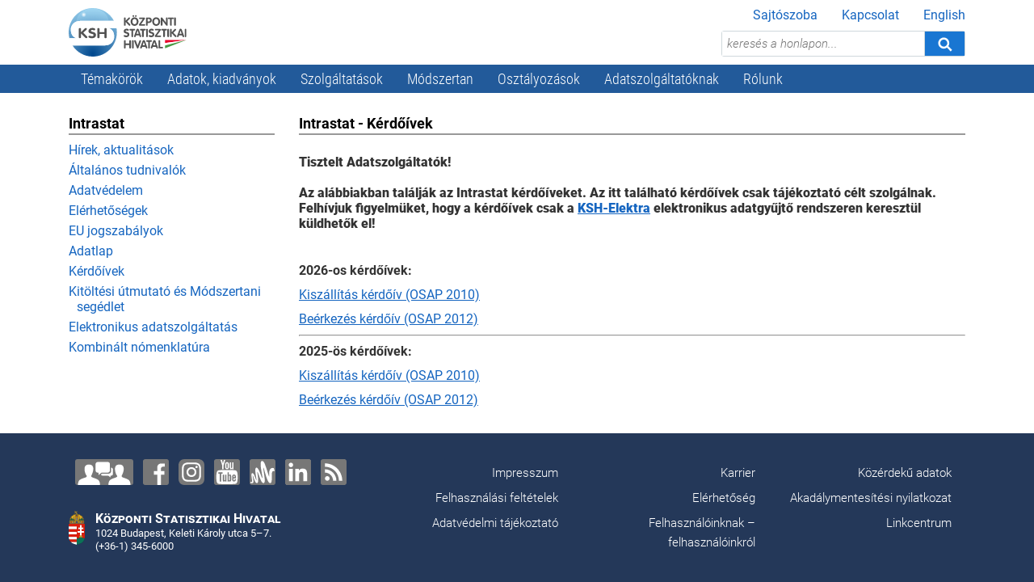

--- FILE ---
content_type: text/html; charset=iso-8859-2
request_url: https://www.ksh.hu/intrastat_kerdoivek
body_size: 13255
content:
<!DOCTYPE html>
<html lang="hu">

<head>
    <base href="//www.ksh.hu/">
    <meta name="google-site-verification" content="SBza5dAyFkT_muTyGMs2UEaaPj3pZ6TtxqUuwNJfi28">
    <meta charset="iso-8859-2">
    <meta name="viewport" content="width=device-width, initial-scale=1">
    <link rel="stylesheet" href="css/base.css">
    <script src="js/base.js"></script>
    <link rel="stylesheet" href="css/migrated.css">
    <link rel="stylesheet" type="text/css" href="css/content.css" />
<title>Központi Statisztikai Hivatal</title>        <link rel="stylesheet" href="/css/a11y.css">
    <script src="/js/a11y.js" charset="utf-8"></script>
</head>

<body>
    <a href="intrastat_kerdoivek#main" class="jump-to-content">Ugrás a tartalomhoz</a>
    <div id="page">
        <header class="container">
            <a id="logo" href="//www.ksh.hu/?lang=hu"><img src="images/logos/kshlogo.svg" height="60" alt="KSH logo"></a>
            <nav class="quick-nav" aria-label="Kiegészítő">
                <ul>
                    <li><a href="sajtoszoba">Sajtószoba</a></li>
                    <li><a href="kapcsolat">Kapcsolat</a></li>
                    <li><a href="//www.ksh.hu/@@#&&74fcfdf646362ac4c62967de44e7b162?lang=en">English</a></li>
                </ul>
            </nav>
            <div id="page-header-search">
                <form method="get" action="/kereses" accept-charset="UTF-8">
                    <input type="text" name="q" placeholder="keresés a honlapon..." aria-label="keresés a honlapon..." onfocus="this.parentNode.className='focused'" onblur="this.parentNode.className=''" ><button type="submit" title="Keresés" aria-label="Keresés"><svg class="icon icon-search" aria-hidden="true"><use xlink:href="images/icons.svg#search"></use></svg></button>
                </form>
            </div>
            <button class="mobile open-page-menu" aria-label="Menü megnyitása"><svg class="icon icon-menu" aria-hidden="true"><use xlink:href="images/icons.svg#menu"></use></svg></button>
        </header>

        <nav aria-label="Elsődleges">
            <div class="container">
                <div class="mobile">
    <button class="close-page-menu" aria-label="Menü bezárása"><svg class="icon icon-close" aria-hidden="true"><use xlink:href="images/icons.svg#close"></use></svg></button>
    <nav class="quick-nav" aria-label="Kiegészítő">
        <ul>
            <li><a href="sajtoszoba">Sajtószoba</a></li>
            <li><a href="kapcsolat">Kapcsolat</a></li>
            <li><a href="?lang=en" lang="en">English</a></li>
        </ul>
    </nav>
</div>
<ul id="menu" class="hover-dropdown">
    <li><a href="#">Témakörök</a>
        <div class="panel">
            <div class="container">
                <div class="row">
                    <div class="col-lg-3">
                        <ul class="themes">
                            <li><a href="arak"><svg class="icon icon-arak" aria-hidden="true"><use xlink:href="images/icons.svg#arak"></use></svg><span class="label">Árak</span></a></li>
                            <li><a href="belkereskedelem"><svg class="icon icon-belker" aria-hidden="true"><use xlink:href="images/icons.svg#belker"></use></svg><span class="label">Belkereskedelem</span></a></li>
                            <li><a href="beruhazas2"><svg class="icon icon-beruhazas" aria-hidden="true"><use xlink:href="images/icons.svg#beruhazas"></use></svg><span class="label">Beruházás</span></a></li>
                            <li><a href="egeszsegugy-baleset"><svg class="icon icon-egeszsegugy" aria-hidden="true"><use xlink:href="images/icons.svg#egeszsegugy"></use></svg><span class="label">Egészségügy, baleset</span></a></li>
                            <li><a href="eletkorulmenyek"><svg class="icon icon-szegenyseg" aria-hidden="true"><use xlink:href="images/icons.svg#szegenyseg"></use></svg><span class="label">Életkörülmények</span></a></li>
                            <li><a href="energiagazdalkodas"><svg class="icon icon-energiagazd" aria-hidden="true"><use xlink:href="images/icons.svg#energiagazd"></use></svg><span class="label">Energiagazdálkodás</span></a></li>
                            <li><a href="epitoipar"><svg class="icon icon-epitoipar" aria-hidden="true"><use xlink:href="images/icons.svg#epitoipar"></use></svg><span class="label">Építőipar</span></a></li>
                            <li><a href="ferfiak-es-nok"><svg class="icon icon-ferfiak" aria-hidden="true"><use xlink:href="images/icons.svg#ferfiak-es-nok"></use></svg><span class="label">Férfiak és nők</span></a></li>
                            <li><a href="fiatalok-es-idosek"><svg class="icon icon-fiatalok" aria-hidden="true"><use xlink:href="images/icons.svg#fiatalok-es-idosek"></use></svg><span class="label">Fiatalok és idősek</span></a></li>
                        </ul>
                    </div>

                    <div class="col-lg-3">
                        <ul class="themes">
                            <li><a href="fogyatekossag-korlatozottsag"><svg class="icon icon-fogyatekossag" aria-hidden="true"><use xlink:href="images/icons.svg#fogyatekossag-korlatozottsag"></use></svg><span class="label">Fogyatékosság, korlátozottság</span></a></li>
                            <li><a href="gazdasagi-es-nonprofit-szervezetek"><svg class="icon icon-nonprofit" aria-hidden="true"><use xlink:href="images/icons.svg#nonprofit"></use></svg><span class="label">Gazdasági és<br>nonprofit szervezetek</span></a></li>
                            <li><a href="idofelhasznalas-idomerleg"><svg class="icon icon-idomerleg" aria-hidden="true"><use xlink:href="images/icons.svg#idomerleg"></use></svg><span class="label">Időfelhasználás, időmérleg</span></a></li>
                            <li><a href="igazsagszolgaltatas"><svg class="icon icon-igszolg" aria-hidden="true"><use xlink:href="images/icons.svg#igszolg"></use></svg><span class="label">Igazságszolgáltatás</span></a></li>
                            <li><a href="informacio-kommunikacio"><svg class="icon icon-infokomm" aria-hidden="true"><use xlink:href="images/icons.svg#infokomm"></use></svg><span class="label">Információ, kommunikáció</span></a></li>
                            <li><a href="ipar"><svg class="icon icon-ipar" aria-hidden="true"><use xlink:href="images/icons.svg#ipar"></use></svg><span class="label">Ipar</span></a></li>
                            <li><a href="jovedelem-es-fogyasztas"><svg class="icon icon-jovedelem" aria-hidden="true"><use xlink:href="images/icons.svg#jovedelem"></use></svg><span class="label">Jövedelem és fogyasztás</span></a></li>
                            <li><a href="kormanyzati-penzugyek"><svg class="icon icon-kormanyzat" aria-hidden="true"><use xlink:href="images/icons.svg#kormanyzat"></use></svg><span class="label">Kormányzati pénzügyek</span></a></li>
                            <li><a href="kornyezet-kommunalis-ellatas"><svg class="icon icon-kornyezet" aria-hidden="true"><use xlink:href="images/icons.svg#kornyezet"></use></svg><span class="label">Környezet, kommunális ellátás</span></a></li>
                        </ul>
                    </div>

                    <div class="col-lg-3">
                        <ul class="themes">
                            <li><a href="kultura"><svg class="icon icon-kultura" aria-hidden="true"><use xlink:href="images/icons.svg#kultura"></use></svg><span class="label">Kultúra</span></a></li>
                            <li><a href="kulkereskedelem-es-fizetesi-merleg"><svg class="icon icon-kulker" aria-hidden="true"><use xlink:href="images/icons.svg#kulker"></use></svg><span class="label">Külkereskedelem és fizetési mérleg</span></a></li>
                            <li><a href="lakas"><svg class="icon icon-lakas" aria-hidden="true"><use xlink:href="images/icons.svg#lakas"></use></svg><span class="label">Lakás</span></a></li>
                            <li><a href="mezogazdasag"><svg class="icon icon-mezogazd" aria-hidden="true"><use xlink:href="images/icons.svg#mezogazd"></use></svg><span class="label">Mezőgazdaság</span></a></li>
                            <li><a href="munkaero"><svg class="icon icon-munkaero" aria-hidden="true"><use xlink:href="images/icons.svg#munkaero"></use></svg><span class="label">Munkaerő</span></a></li>
                            <li><a href="nemzeti-szamlak-gdp"><svg class="icon icon-gdp" aria-hidden="true"><use xlink:href="images/icons.svg#gdp"></use></svg><span class="label">Nemzeti számlák, GDP</span></a></li>
                            <li><a href="nemzetkozi-adatok"><svg class="icon icon-nemzetkozi" aria-hidden="true"><use xlink:href="images/icons.svg#nemzetkozi"></use></svg><span class="label">Nemzetközi adatok</span></a></li>
                            <li><a href="nepesseg-es-nepmozgalom"><svg class="icon icon-nepesseg" aria-hidden="true"><use xlink:href="images/icons.svg#nepesseg"></use></svg><span class="label">Népesség és népmozgalom</span></a></li>
                            <li><a href="nepszamlalasok"><svg class="icon icon-nepszamlalasok" aria-hidden="true"><use xlink:href="images/icons.svg#nepszamlalasok"></use></svg><span class="label">Népszámlálások</span></a></li>
                        </ul>
                    </div>

                    <div class="col-lg-3">
                        <ul class="themes">
                            <li><a href="oktatas"><svg class="icon icon-oktatas" aria-hidden="true"><use xlink:href="images/icons.svg#oktatas"></use></svg><span class="label">Oktatás</span></a></li>
                            <li><a href="szallitas-kozlekedes"><svg class="icon icon-szallitas" aria-hidden="true"><use xlink:href="images/icons.svg#szallitas"></use></svg><span class="label">Szállítás, közlekedés</span></a></li>
                            <li><a href="szocialis-ellatas"><svg class="icon icon-szocialis" aria-hidden="true"><use xlink:href="images/icons.svg#szocialis"></use></svg><span class="label">Szociális ellátás</span></a></li>
                            <li><a href="teruleti-adatok"><svg class="icon icon-teruletistat" aria-hidden="true"><use xlink:href="images/icons.svg#teruletistat"></use></svg><span class="label">Területi adatok</span></a></li>
                            <li><a href="tudomany-es-technologia"><svg class="icon icon-tudomany" aria-hidden="true"><use xlink:href="images/icons.svg#tudomany"></use></svg><span class="label">Tudomány és technológia</span></a></li>
                            <li><a href="turizmus-vendeglatas"><svg class="icon icon-turizmus" aria-hidden="true"><use xlink:href="images/icons.svg#turizmus"></use></svg><span class="label">Turizmus, vendéglátás</span></a></li>
                        </ul>
                    </div>
                </div>
                <div class="footer"><a href="temakorok-a-z">Témakörök A&ndash;Z-ig</a></div>
            </div>
        </div>
    </li>
    <li><a href="#">Adatok, kiadványok</a>
        <div class="panel">
            <div class="container">
                <div class="row">
                    <div class="col-lg-6">
                        <h1>Adatok</h1>
                        <div class="row">
                            <div class="col-lg-6">
                                <ul>
                                    <li><a href="stadat">Összefoglaló táblák (STADAT)</a></li>
                                    <li><a href="adatbazis" target="_blank">Tájékoztatási adatbázis</a></li>
                                    <li><a href="https://nepszamlalas2022.ksh.hu/adatbazis/" target="_blank">Népszámlálási adatbázis</a></li>
                                    <li><a href="ksh-evkonyvek/#/">Évkönyvek, zsebkönyvek, adattárak</a></li>
                                    <li><a href="idoszaki-adatfelvetelek-mutatoszamrendszerek">Időszaki adatfelvételek eredményei, mutatószámrendszerek</a></li>
                                </ul>
                            </div>
                            <div class="col-lg-6">
                                <ul>
                                    <li><a href="ingatlanadattar">Ingatlanadattár</a></li>
                                    <li><a href="helysegnevtar">Helységnévtár</a></li>
                                    <li><a href="teruletiatlasz">Területi atlasz</a></li>
                                    <li><a href="edp_jelentes">EDP jelentés<span class="desc">Jelentés a kormányzati szektor<br>egyenlegéről és adósságáról</span></a></li>
                                    <li><a href="kutatoknak_nyilvanos_mikroadat_allomanyok">Nyilvános mikroadatállományok</a></li>
                                    <li><a href="hvd">Nagy értékű adatkészletek</li>
                                    <li><a href="/s/kiserleti-statisztika" style="color: #007bff;font-weight:bold">Kísérleti statisztika<img src="/s/kiserleti-statisztika/assets/experimental-statistics.svg" height="24" alt="" style="position:relative;top:-2px;margin: -4px 0 -4px 5px;filter: hue-rotate(390deg);"></a></li>
                                </ul>
                            </div>
                        </div>
                    </div>

                    <div class="col-lg-3">
                        <h1>Elemzések</h1>
                        <ul>
                            <li><a href="gyorstajekoztatok">Gyorstájékoztatók</a></li>
                            <li><a href="/apps/shop.lista?p_lang=HU&amp;p_kereses_id=100082">Elemző kiadványok</a></li>
                            <li><a href="https://go.ksh.hu/101">Fókuszban a vármegyék</a></li>
                            <li><a href="/kiadvanyok/helyzetkep/2024/">Helyzetkép</a></li>
                            <li><a href="sdg">Fenntartható fejlődési indikátorai (SDG+FFI)</a></li>
                            <li><a href="folyoiratok">Folyóiratok</a></li>
                            <li><a href="/s/kiadvanyok/eu-silc-hivatalos-statisztikai-hatter/">EU&ndash;SILC</a></li>
                        </ul>
                    </div>

                    <div class="col-lg-3">
                        <h1>Adatvizualizációk</h1>
                        <ul>
                            <li><a href="heti-monitor/">KSH Monitor</a></li>
                            <li><a href="tematikus-terkepek">Tematikus térképek</a></li>
                            <li><a href="adatvizualizaciok?type=chart">Interaktív grafikonok</a></li>
                            <li><a href="adatvizualizaciok?type=story">Storytellingek</a></li>
                            <li><a href="adatvizualizaciok?type=infogr">Infografikák</a></li>
                            <li><a href="adatvizualizaciok?type=design">Infoképek</a></li>
                        </ul>
                        <h1>Naptár</h1>
                        <ul>
                            <li><a href="katalogus">Közzétételi naptár</a></li>
                            <li><a href="katalogus/revizios_naptar.xlsx">Revíziós naptár (XLSX)</a></li>
                        </ul>
                    </div>
                </div>

                <div class="row">
                    <div class="col">
                        <div class="footer">
                            <h1 class="visually-hidden">Egyéb</h1>
                            <a href="/apps/shop.main">Kiadványtár</a>
                            &nbsp;&nbsp;|&nbsp;&nbsp;
                            <a href="polc">e-Polc</a>
                        </div>
                    </div>
                </div>
            </div>
        </div>
    </li>
    <li><a href="#">Szolgáltatások</a>
        <div class="panel">
            <div class="container">
                <div class="row">
                    <div class="col-lg-4">
                        <h1>Adat- és információigénylés</h1>
                        <ul>
                            <li><a href="teaor-valtassal-kapcsolatos-tudnivalok">TEÁOR-váltással kapcsolatos tudnivalók</a></li>
                            <li><a href="statisztikai-szamjel">Statisztikai számjel</a></li>
                            <li><a href="adatigenyles">Adatigénylés</a></li>
                            <li><a href="egyedi-elemzes">Egyedi elemzés</a></li>
                            <li><a href="besorolasi-allasfoglalas">Besorolási állásfoglalás</a></li>
                            <li><a href="kiadvanyertekesites">Kiadványértékesítés</a></li>
                        </ul>
                    </div>

                    <div class="col-lg-4">
                        <h1>Speciális tartalmak</h1>
                        <ul>
                            <li><a href="kkv">Kis- és középvállalkozásoknak </a></li>
                            <li><a href="kutatoknak">Kutatóknak</a></li>
                            <li><a href="sajtoszoba">Sajtónak</a></li>
                            <li><a href="fvk">Felhasználóinkról</a></li>
                            <li><a href="ksh-stat-akademia-2025">KSH STAT Akadémia Közig+</a></li>
                            <li><a href="ksh-stat-akademia-business-2025">KSH STAT Akadémia Business</a></li>
                        </ul>
                    </div>

                    <div class="col-lg-4">
                        <h1>Szolgáltatásainkhoz való hozzáférés</h1>
                        <ul>
                            <li><a href="szolgaltatasainkhoz-valo-hozzaferes">Szolgáltatásaink igénylése</a></li>
                            <li><a href="szolgaltatasaink-teritesi-dijai">Szolgáltatásaink térítési díjai</a></li>
                            <li><a href="gyik">Gyakran ismételt kérdések (GYIK)</a></li>
                            <li><a href="karat_adatkiadas_hirek">KARÁT adatátadási csatorna</a></li>
                        </ul>
                    </div>
                </div>

                <div class="row">
                    <div class="col">
                        <div class="footer">
                            <h1 class="visually-hidden">Egyéb</h1>
                            A felhasználói igények írásban történő benyújtására a <a href="kapcsolat">Lépjen velünk kapcsolatba!</a> felületen keresztül van lehetőség.
                        </div>
                    </div>
                </div>
            </div>
        </div>
    </li>
    <li><a href="#">Módszertan</a>
        <div class="panel">
            <div class="container">
                <div class="row">
                    <div class="col-lg-6">
                        <h1>Metainformációk</h1>
                        <ul>
                            <li><a href="/apps/meta.menu?p_lang=HU&amp;p_menu_id=110">Szakstatisztikák<span class="desc">A KSH felelősségében lévő szakstatisztikák;<br>azok adatforrásai, adatelőállítási folyamata, módszerei,<br>eredménytermékei és ezek dokumentációi</span></a></li>
                            <li><a href="/apps/meta.menu?p_lang=HU&amp;p_menu_id=1110">Adatfelvételek<span class="desc">A KSH által a hivatalos statisztikák fejlesztését,<br>előállítását és közzétételét támogató adatgyűjtések,<br>valamint adatátvételek információi</span></a></li>
                            <li><a href="/apps/meta.menu?p_lang=HU&amp;p_menu_id=1410">Regiszterek<span class="desc">A KSH által kezelt statisztikai regiszterek és<br>azok részletes módszertani információi</span></a></li>
                            <li><a href="/apps/meta.menu?p_lang=HU&amp;p_menu_id=210">Fogalmak, definíciók<span class="desc">A KSH által publikált eredménytermékekben, illetve<br>a statisztikai adatelőállítási folyamatokban használt<br>legfontosabb fogalmak és nomenklatúrák információi</span></a></li>
                        </ul>
                    </div>

                    <div class="col-lg-6">
                        <h1>Módszertani keretrendszer</h1>
                        <ul class="flip">
                            <li><a href="modszerek-es-iranyelvek">Módszerek és irányelvek<span class="desc">A statisztikai adatelőállítási folyamatot és<br>annak elemeit támogató módszertani ajánlások és irányelvek</span></a></li>
                        </ul>
                    </div>
                </div>
            </div>
        </div>
    </li>
    <li><a href="#">Osztályozások</a>
        <div class="panel">
            <div class="container">
                <div class="row">
                    <div class="col-lg-6">
                        <h1>Gazdasági</h1>
                        <div class="row">
                            <div class="col-lg-6">
                                <ul>
                                    <li><a href="teaor_menu">TEÁOR&rsquo;08<span class="desc">Gazdasági tevékenységek egységes ágazati osztályozási rendszere</span></a></li>
                                    <li><a href="osztalyozasok_teaor25">TEÁOR&rsquo;25<span class="desc">Gazdasági tevékenységek egységes ágazati osztályozási rendszere</span></a></li>
                                    <li><a href="osztalyozasok_teszor2-1">TESZOR&rsquo;15<span class="desc">Termékek és szolgáltatások osztályozási rendszere</span></a></li>
                                    <li><a href="osztalyozasok_teszor25">TESZOR&rsquo;25<span class="desc">Termékek és szolgáltatások osztályozási rendszere</span></a></li>
                                    <li><a href="ovtj_menu">ÖVTJ&rsquo;24<span class="desc">Önálló vállalkozók tevékenységi jegyzéke, 2024</span></a></li>
                                    <li><a href="osztalyozasok_ovtj25">ÖVTJ&rsquo;25<span class="desc">Önálló vállalkozók tevékenységi jegyzéke, 2025</span></a></li>
                                    <li><a href="ito_menu">ITO<span class="desc">Ipari termékosztályozás</span></a></li>
                                    <li><a href="cofog_menu">COFOG<span class="desc">A kormányzati kiadások funkciók szerinti osztályozása</span></a></li>
                                    <li><a href="epitmenyjegyzek_menu">ÉJ<span class="desc">Építményjegyzék</span></a></li>
                                    <li><a href="nszor_menu">NSZOR<span class="desc">Nonprofit szervezetek osztályozási rendszere</span></a></li>
                                    <li><a href="kombinalt_nomenklatura">KN<span class="desc">Kombinált nómenklatúra</span></a></li>
                                    <li><a href="migs_menu">MIGs<span class="desc">Ipari termékek rendeltetés szerinti osztályozása</span></a></li>
                                </ul>
                            </div>

                            <div class="col-lg-6">
                                <ul>
                                    <li><a href="nst_menu">NST&rsquo;2007<span class="desc">Szállítás-statisztikai áruosztályozás</span></a></li>
                                    <li><a href="ewc-stat_menu">EWC-Stat<span class="desc">Hulladékosztályozás</span></a></li>
                                    <li><a href="coicop_menu">COICOP<span class="desc">Az egyéni fogyasztás rendeltetés szerinti osztályozása</span></a></li>
                                    <li><a href="osztalyozasok_ebops">EBOPS<span class="desc">A fizetési mérleg szolgáltatásokra vonatkozó, kibővített osztályozási rendszere</span></a></li>
                                    <li><a href="osztalyozasok_arbevetel">Árbevétel-kategória<span class="desc">Gazdálkodó szervezetek árbevétel-kategóriái</span></a></li>
                                    <li><a href="osztalyozasok_letszam">Létszám-kategória<span class="desc">Gazdálkodó szervezetek létszám-kategóriái</span></a></li>
                                    <li><a href="osztalyozasok_esa">Eszközök osztályozása<span class="desc">Eszközök osztályozása a nemzeti számlákban (ESA eszközkód)</span></a></li>
                                    <li><a href="osztalyozasok_esa_szektorkod">Gazdasági szektorok osztályozása<span class="desc">A gazdasági szektorok osztályozása a nemzeti számlákban (ESA szektorkód)</span></a></li>
                                    <li><a href="osztalyozasok_fogyar">Termékek és szolgáltatások kiadási csoportok szerint<span class="desc">Fogyasztóiár-index termékei és szolgáltatásai kiadási csoportok szerint</span></a></li>
                                    <li><a href="osztalyozasok_sitc">SITC<span class="desc">Egységes Külkereskedelmi Termékjegyzék</span></a></li>
                                </ul>
                            </div>
                        </div>
                    </div>

                    <div class="col-lg-3">
                        <h1>Társadalmi</h1>
                        <ul class="flip">
                            <li><a href="feor_menu">FEOR<span class="desc">Foglalkozások egységes<br>osztályozási rendszere</span></a></li>
                            <li><a href="bnsor_menu">BNSOR<span class="desc">Bűncselekmények nemzetközi<br>statisztikai osztályozási rendszere</span></a></li>
                            <li><a href="k_f_menu">K+F<span class="desc">Tudományág, -ágazat szerinti besorolás</span></a></li>
                            <li><a href="osztalyozasok_bnox">BNO-X<span class="desc">A betegségek és az egészséggel kapcsolatos problémák nemzetközi statisztikai osztályozása, X. revízió </span></a></li>
                            <li><a href="osztalyozasok_keor">KEOR<span class="desc">Képzési területek egységes osztályozási rendszere, 2018</span></a></li>
                            <li><a href="osztalyozasok_fvo">FVO<span class="desc">Foglalkozási viszonyok osztályozása, 1999</span></a></li>
                            <li><a href="osztalyozasok_ellatasi_tipusok">Ellátási típusok<span class="desc">Ellátási típusok a szociális szolgáltatásokban, a gyermekjólétben és a gyermekvédelemben</span></a></li>
                            <li><a href="osztalyozasok_isced">ISCED<span class="desc">Az oktatási programok és végzettségek egységes nemzetközi osztályozása</span></a></li>
                            <li><a href="osztalyozasok_tevekenysegjegyzek">Tevékenységjegyzék<span class="desc">Időfelhasználás tevékenységjegyzéke </span></a></li>
                        </ul>
                    </div>

                    <div class="col-lg-3">
                        <h1>Földrajzi</h1>
                        <ul class="flip">
                            <li><a href="teruleti_szamjel_menu">TSZJ<span class="desc">Területi számjelrendszer</span></a></li>
                            <li><a href="nuts_menu">NUTS rendszer<span class="desc">Statisztikai célú területi egységek nómenklatúrája</span></a></li>
                        </ul>
                        <h1>Egyéb</h1>
                        <ul class="flip">
                            <li><a href="gfo_menu">GFO<span class="desc">Gazdasági szervezetek<br>gazdálkodási forma szerinti<br>osztályozása</span></a></li>
                            <li><a href="nemzetkozi_osztalyozasok_menu">Nemzetközi osztályozások</a></li>
                            <li><a href="/apps/meta.menu?p_lang=HU&amp;p_menu_id=320">További osztályozások</a></li>
                        </ul>
                    </div>
                </div>
            </div>
        </div>
    </li>
    <li><a href="#">Adatszolgáltatóknak</a>
        <div class="panel">
            <div class="container">
                <div class="row">
                    <div class="col-lg-4">
                        <h1>Adatszolgáltatási kötelezettségek</h1>
                        <ul>
                            <li><a href="nyomtatvanyok">Kérdőívek, nyomtatványok</a></li>
                            <li><a href="osap">Országos Statisztikai Adatfelvételi Program (OSAP)</a></li>
                            <li><a href="/hataridonaplo">Határidőnapló (OSAP)</a></li>
                            <li><a href="/kozigazgatasi-eljarasok">Közigazgatási eljárások</a></li>
                            <li><a href="interaktiv_lakossagi">Lakossági adatfelvételek mintában szereplő települései (térkép)</a></li>
                        </ul>
                    </div>

                    <div class="col-lg-4">
                        <h1>Adatszolgáltatás teljesítése</h1>
                        <ul>
                            <li><a href="https://elektra.ksh.hu/" target="_blank">Gazdasági szervezetekre vonatkozó adatgyűjtések (KSH-ELEKTRA)</a></li>
                            <li><a href="https://maja.ksh.hu/" target="_blank">MAJA</a></li>
                            <li><a href="mezogazdasagi_osszeirasok">Mezőgazdasági összeírások</a></li>
                            <li><a href="elakos">Lakossági adatgyűjtések</a></li>
                            <li><a href="karatatad">Adatátadások (KARÁT)</a></li>
                            <li><a href="nyomtatvanyok_adatszolgaltatas_emailen_2025">Adatszolgáltatás e-mailen</a></li>
                            <li><a href="intrastat">Intrastat</a></li>
                            <li><a href="szolgkulker_menu">Szolgkülker</a></li>
                        </ul>
                    </div>

                    <div class="col-lg-4">
                        <h1>Háttérinformációk</h1>
                        <ul class="flip">
                            <li><a href="adatvedelmi_tajekoztato">Adatvédelem</a></li>
                            <li><a href="osap_vonatkozo_jogszabalyok_2025">Adatfelvételekre vonatkozó jogszabályok</a></li>
                            <li><a href="statek_menu">Összeírói, kérdezőbiztosi hálózat<span class="desc">Statek Kft.</span></a></li>
                            <li><a href="adatszolgaltatoi-terhek">A vállalkozások adminisztrációs terhei</a></li>
                        </ul>
                    </div>
                </div>
            </div>
        </div>
    </li>
    <li><a href="#">Rólunk</a>
        <div class="panel">
            <div class="container">
                <div class="row">
                    <div class="col-lg-4">
                        <h1>Szervezet</h1>
                        <ul>
                            <li><a href="tevekenyseg-bemutatkozas">Tevékenység</a></li>
                            <li><a href="a_ksh_vezetosege_tart">Szervezet</a></li>
                            <li><a href="nemzetkozi-ajanlasok">Nemzetközi ajánlások</a></li>
                            <li><a href="politikak-iranyelvek">Politikák, irányelvek</a></li>
                            <li><a href="strategia-beszamolo">Stratégia, beszámolók</a></li>
                            <li><a href="karrier">Karrier</a></li>
                            <li><a href="kozerdeku_adatok_tart">Közérdekű adatok</a></li>
                            <li><a href="mult_kezdetek">Történet</a></li>
                        </ul>
                    </div>

                    <div class="col-lg-4">
                        <h1>Hazai együttműködés</h1>
                        <ul>
                            <li><a href="partnereink">Partnereink</a></li>
                            <li><a href="sajtoegyuttmukodesek_publikaciok">Sajtóegyüttműködések, publikációk</a></li>
                        </ul>
                        <h1>Nemzetközi együttműködés</h1>
                        <ul>
                            <li><a href="nemzetkozi_egyuttmukodes">Nemzetközi kapcsolatrendszer</a></li>
                            <li><a href="statisztikai_hivatalok">Nemzeti statisztikai hivatalok</a></li>
                            <li><a href="egyeb_nemzetkozi_szervezetek">Egyéb nemzetközi szervezetek</a></li>
                            <li><a href="https://eu2024.ksh.hu/hu" target="_blank" rel="noopener noreferrer">Az Európai Unió Tanácsa magyar elnökségének statisztikai oldala</a></li>
                        </ul>
                    </div>

                    <div class="col-lg-4">
                        <h1>Statisztikai testületek, szervezetek</h1>
                        <ul>
                            <li><a href="hssz_nskt">Nemzeti Statisztikai Koordinációs Testület</a></li>
                            <li><a href="ost_menu">Országos Statisztikai Tanács</a></li>
                            <li><a href="hazai_statisztikai_szervezetek">Egyéb statisztikai szervezetek</a></li>
                        </ul>
                        <h1>Hivatalos Statisztikai Szolgálat (HSSz)</h1>
                        <ul>
                            <li><a href="hssz">Hivatalos Statisztikai Szolgálat<span class="desc">OSAP, Akkreditáció, Tagok</span></a></li>
                        </ul>
                        
                        <h1>Felhasználóinknak &ndash; felhasználóinkról</h1>
                        <ul>
                            <li><a href="fvk">Felhasználóinknak &ndash; felhasználóinkról</a></li>
                        </ul>
                    </div>
                </div>
            </div>
        </div>
    </li>
</ul>            </div>
        </nav>

        <a name="main"></a>
        <main class="container">
            <div class="row">
    <div class="col-lg-3">
        <aside id="side" class="box" aria-labelledby="side-title">
    <h1 id="side-title">Intrastat</h1>
    <nav aria-label="Oldalcsoport">
        <ul>
<li class="no-mobile"><a href="intrastat_hirek_aktualitasok">H&iacute;rek, aktualit&aacute;sok</a></li><li class="no-mobile"><a href="intrastat_altalanos_tudnivalok">&Aacute;ltal&aacute;nos tudnival&oacute;k</a></li><li class="no-mobile"><a href="intrastat_adatvedelem">Adatv&eacute;delem</a></li><li class="no-mobile"><a href="intrastat_elerhetoseg">El&eacute;rhetős&eacute;gek</a></li><li class="no-mobile"><a href="intrastat_eu_jogszabalyok">EU jogszab&aacute;lyok</a></li><li class="no-mobile"><a href="intrastat_adatlap">Adatlap</a></li><li class="no-mobile"><a href="intrastat_kerdoivek">K&eacute;rdő&iacute;vek</a></li><li class="no-mobile"><a href="intrastat_kitoltesi_utmutato">Kit&ouml;lt&eacute;si &uacute;tmutat&oacute; &eacute;s M&oacute;dszertani seg&eacute;dlet</a></li><li class="no-mobile"><a href="intrastat_elektronikus_adatszolgaltatas">Elektronikus adatszolgáltatás</a></li><li class="no-mobile"><a href="intrastat_kombinalt_nomenklatura">Kombin&aacute;lt n&oacute;menklat&uacute;ra</a></li>        </ul>
    </nav>
</aside>
    </div>
    <div class="col-lg-9">
        <article id="content" class="box" aria-labelledby="content-title">
    <h1 id="content-title">Intrastat - Kérdőívek</h1>
    <h3><b>Tisztelt Adatszolgáltatók!<br /><br />

Az alábbiakban találják az Intrastat kérdőíveket. Az itt található kérdőívek csak tájékoztató célt szolgálnak.  Felhívjuk figyelmüket, hogy a kérdőívek csak a <a href="https://elektra.ksh.hu/asp/bejelentkezes.html" target="_blank">KSH-Elektra</a> elektronikus adatgyűjtő rendszeren keresztül küldhetők el!</b></h3>
<p>&nbsp;</p>

<p><b>2026-os kérdőívek:</b><br /></p>
<p><a target="_blank" href="docs/hun/info/02osap/2026/kerdoiv/k262010.pdf">Kiszállítás kérdőív (OSAP 2010)</a> <br />
<p><a target="_blank" href="docs/hun/info/02osap/2026/kerdoiv/k262012.pdf">Beérkezés kérdőív (OSAP 2012)</a> <br />

<hr />

<p><b>2025-ös kérdőívek:</b><br /></p>
<p><a target="_blank" href="docs/hun/info/02osap/2025/kerdoiv/k252010.pdf">Kiszállítás kérdőív (OSAP 2010)</a> <br />
<p><a target="_blank" href="docs/hun/info/02osap/2025/kerdoiv/k252012.pdf">Beérkezés kérdőív (OSAP 2012)</a> <br /></article>    </div>
</div> </main>

        <footer>
            <div class="container">
                <div class="row">
                    <div class="col-lg-8 order-1">
                        <nav id="page-footer-nav" class="row" aria-label="Lábléc">
    <div class="col-md-4">
        <ul>
            <li><a href="impresszum">Impresszum</a></li>
            <li><a href="copyright">Felhasználási&nbsp;feltételek</a></li>
            <li><a href="adatvedelmi_tajekoztato">Adatvédelmi&nbsp;tájékoztató</a></li>
        </ul>
    </div>
    <div class="col-md-4">
        <ul>
            <li><a href="karrier">Karrier</a></li>
            <li><a href="elerhetoseg">Elérhetőség</a></li>
            <li><a href="fvk">Felhasználóinknak&nbsp;&#8211;&nbsp;felhasználóinkról</a></li>
        </ul>
    </div>
    <div class="col-md-4">
        <ul>
            <li><a href="kozerdeku_adatok_also">Közérdekű&nbsp;adatok</a></li>
            <li><a href="akadalymentesitesi-nyilatkozat">Akadálymentesítési&nbsp;nyilatkozat</a></li>
            <li><a href="linkcentrum">Linkcentrum</a></li>
        </ul>
    </div>
</nav>                    </div>
                    <div class="col-lg-4 order-2 order-lg-0">
                        <div class="row">
                            <div class="col-12">
                                                                <nav id="page-footer-socialmedia" aria-label="Közösségi csatornák">
                                    <a href="kapcsolat" aria-label="Lépjen velünk kapcsolatba!"><svg class="icon icon-contactcenter-large" aria-hidden="true"><use xlink:href="images/icons.svg#contactcenter-large"></use></svg></a>
                                    <a href="https://facebook.com/KozpontiStatisztikaiHivatal" target="_blank" aria-label="Facebook"><svg class="icon icon-facebook" aria-hidden="true"><use xlink:href="images/icons.svg#facebook"></use></svg></a>
                                    <a href="https://www.instagram.com/kozpontistatisztikaihivatal/" aria-label="Instagram">
                                        <svg class="icon-instagram" viewBox="0 0 512 512" aria-hidden="true" xmlns="http://www.w3.org/2000/svg" xmlns:xlink="http://www.w3.org/1999/xlink">
                                            <radialGradient id="iga" cx="-219" cy="73" r="65" gradientTransform="matrix(0 -7.81 -7.26 0 667.9 -1154.7)" gradientUnits="userSpaceOnUse"><stop offset="0" style="stop-color:#fd5"/><stop offset=".1" style="stop-color:#fd5"/><stop offset=".5" style="stop-color:#ff543e"/><stop offset="1" style="stop-color:#c837ab"/></radialGradient>
                                            <radialGradient id="igb" cx="819" cy="145" r="65" gradientTransform="matrix(.68 3.42 14.1 -2.82 -2697.7 -2354.04)" gradientUnits="userSpaceOnUse"><stop offset="0" style="stop-color:#3771c8"/><stop offset=".128" style="stop-color:#3771c8"/><stop offset="1" style="stop-color:#60f;stop-opacity:0"/></radialGradient>
                                            <path fill="#777" d="M256 0C149 0 118 0 112 1 90 2 76 6 61 13c-11 6-20 13-29 22C16 52 6 72 2 97c-1 12-2 15-2 76v83c0 107 0 138 1 144 1 21 5 35 12 49 13 29 39 50 70 58 10 2 22 4 37 5h271c17-1 27-3 39-5 30-8 56-29 70-58 6-14 10-28 12-48V256 111c-2-21-6-34-13-49-6-12-12-21-22-30-17-16-37-26-62-30-12-1-14-2-76-2h-83z"/>
                                            <path class="igcolor" fill="url(#iga)" d="M256 0C149 0 118 0 112 1 90 2 76 6 61 13c-11 6-20 13-29 22C16 52 6 72 2 97c-1 12-2 15-2 76v83c0 107 0 138 1 144 1 21 5 35 12 49 13 29 39 50 70 58 10 2 22 4 37 5h271c17-1 27-3 39-5 30-8 56-29 70-58 6-14 10-28 12-48V256 111c-2-21-6-34-13-49-6-12-12-21-22-30-17-16-37-26-62-30-12-1-14-2-76-2h-83z"/>
                                            <path class="igcolor" fill="url(#igb)" d="M256 0C149 0 118 0 112 1 90 2 76 6 61 13c-11 6-20 13-29 22C16 52 6 72 2 97c-1 12-2 15-2 76v83c0 107 0 138 1 144 1 21 5 35 12 49 13 29 39 50 70 58 10 2 22 4 37 5h271c17-1 27-3 39-5 30-8 56-29 70-58 6-14 10-28 12-48V256 111c-2-21-6-34-13-49-6-12-12-21-22-30-17-16-37-26-62-30-12-1-14-2-76-2h-83z"/>
                                            <path fill="#fff" d="M256 67c-51 0-58 0-78 1s-34 4-46 9-23 11-33 22c-11 10-17 21-22 33s-8 26-9 46-1 27-1 78 0 58 1 78 4 34 9 46 11 23 22 33c10 11 21 17 33 22s26 8 46 9 27 1 78 1 58 0 78-1 34-4 46-9 23-11 33-22c11-10 17-21 22-33s8-26 9-46 1-27 1-78 0-58-1-78-4-34-9-46-11-23-22-33c-10-11-21-17-33-22s-26-8-46-9-27-1-78-1zm-17 34h17c50 0 56 0 76 1 19 1 29 4 35 7 9 3 16 7 22 14 7 6 11 13 14 22 3 6 6 16 7 35 1 20 1 26 1 76s0 56-1 76c-1 19-4 29-7 35-3 9-7 16-14 22-6 7-13 11-22 14-6 3-16 6-35 7-20 1-26 1-76 1-51 0-57 0-76-1s-29-4-36-7c-8-3-15-7-21-14-7-6-11-13-14-22-3-6-6-16-7-35-1-20-1-26-1-76 0-51 0-57 1-76s4-29 7-36c3-8 7-15 14-21 6-7 13-11 21-14 7-3 17-6 36-7 17-1 24-1 59-1zm118 31c-13 0-23 11-23 23 0 13 10 23 23 23 12 0 23-10 23-23 0-12-11-23-23-23zm-101 27c-54 0-97 43-97 97s43 97 97 97 97-43 97-97-43-97-97-97zm0 34c35 0 63 28 63 63s-28 63-63 63-63-28-63-63 28-63 63-63z"/>
                                        </svg>
                                    </a>
                                    <a href="https://www.youtube.com/channel/UC39mbRS71Aug1ftU8o0qILA" target="_blank" aria-label="YouTube"><svg class="icon icon-youtube" aria-hidden="true"><use xlink:href="images/icons.svg#youtube"></use></svg></a>
                                    <a href="https://anchor.fm/ksh-podcast" target="_blank" aria-label="Anchor"><svg class="icon icon-anchor" aria-hidden="true"><use xlink:href="images/icons.svg#anchor"></use></svg></a>
                                    <a href="https://hu.linkedin.com/company/hungarian-central-statistical-office" target="_blank" aria-label="LinkedIn"><svg class="icon icon-linkedin" aria-hidden="true"><use xlink:href="images/icons.svg#linkedin"></use></svg></a>
                                    <a href="rss" aria-label="RSS"><svg class="icon icon-rss" aria-hidden="true"><use xlink:href="images/icons.svg#rss"></use></svg></a>
                                </nav>
                                                            </div>
                            <div class="col-12">
                                <div id="page-footer-contact">
                                    <img src="images/home/mo_cimer.png" width="20" alt="Magyarország címere">
                                    <strong>Központi Statisztikai Hivatal</strong><br>
                                    1024 Budapest, Keleti Károly utca 5&ndash;7.<br>
                                    (+36-1) 345-6000
                                </div>
                            </div>
                        </div>
                    </div>
                </div>
            </div>
        </footer>
    </div>
</body>

</html>

--- FILE ---
content_type: text/css
request_url: https://www.ksh.hu/css/a11y.css
body_size: 1082
content:
:is(main, #main) a[target="_blank"]:is(:not(:has(img)),.popout)::after {
	--a11y-popout-icon: url("data:image/svg+xml,%3Csvg width='22' height='22' viewBox='0 0 22 22' xmlns='http://www.w3.org/2000/svg'%3E%3Cpath fill='none' stroke='black' stroke-width='2' stroke-linecap='round' stroke-linejoin='round' d='M8.5 4.5H1L1 20.5H17V13M9.5 12L20 1.5M20 1.5V9M20 1.5H12.5'/%3E%3C/svg%3E");
	content: "";
	display: inline-block;
	width: .75em;
	height: .75em;
	margin-left: 5px;
	-webkit-mask-image: var(--a11y-popout-icon);
	mask-image: var(--a11y-popout-icon);
	-webkit-mask-size: contain;
	mask-size: contain;
	-webkit-mask-position: center center;
	mask-position: center center;
	-webkit-mask-repeat: no-repeat;
	mask-repeat: no-repeat;
	background-color: currentColor;
}

#menu a[target="_blank"]::after {
	display: none !important;
}


--- FILE ---
content_type: text/css
request_url: https://www.ksh.hu/css/fonts/roboto/stylesheet.css
body_size: 873
content:
/*! Licensed under Apache License Version 2.0, January 2004 (see ./LICENSE.txt) */

/* Normal */

@font-face {
	font-family: 'Roboto';
	src: url('roboto-thin.woff2') format('woff2'),
		url('roboto-thin.woff') format('woff');
	font-weight: 100;
	font-style: normal;
	font-display: swap;
}

@font-face {
	font-family: 'Roboto';
	src: url('roboto-light.woff2') format('woff2'),
		url('roboto-light.woff') format('woff');
	font-weight: 300;
	font-style: normal;
	font-display: swap;
}

@font-face {
	font-family: 'Roboto';
	src: url('roboto-regular.woff2') format('woff2'),
		url('roboto-regular.woff') format('woff');
	font-weight: 400;
	font-style: normal;
	font-display: swap;
}

@font-face {
	font-family: 'Roboto';
	src: url('roboto-medium.woff2') format('woff2'),
		url('roboto-medium.woff') format('woff');
	font-weight: 500;
	font-style: normal;
	font-display: swap;
}

@font-face {
	font-family: 'Roboto';
	src: url('roboto-bold.woff2') format('woff2'),
		url('roboto-bold.woff') format('woff');
	font-weight: 700;
	font-style: normal;
	font-display: swap;
}

@font-face {
	font-family: 'Roboto';
	src: url('roboto-black.woff2') format('woff2'),
		url('roboto-black.woff') format('woff');
	font-weight: 900;
	font-style: normal;
	font-display: swap;
}

/* Italic */

@font-face {
	font-family: 'Roboto';
	src: url('roboto-thinitalic.woff2') format('woff2'),
		url('roboto-thinitalic.woff') format('woff');
	font-weight: 100;
	font-style: italic;
	font-display: swap;
}

@font-face {
	font-family: 'Roboto';
	src: url('roboto-lightitalic.woff2') format('woff2'),
		url('roboto-lightitalic.woff') format('woff');
	font-weight: 300;
	font-style: italic;
	font-display: swap;
}

@font-face {
	font-family: 'Roboto';
	src: url('roboto-italic.woff2') format('woff2'),
		url('roboto-italic.woff') format('woff');
	font-weight: 400;
	font-style: italic;
	font-display: swap;
}

@font-face {
	font-family: 'Roboto';
	src: url('roboto-mediumitalic.woff2') format('woff2'),
		url('roboto-mediumitalic.woff') format('woff');
	font-weight: 500;
	font-style: italic;
	font-display: swap;
}

@font-face {
	font-family: 'Roboto';
	src: url('roboto-bolditalic.woff2') format('woff2'),
		url('roboto-bolditalic.woff') format('woff');
	font-weight: 700;
	font-style: italic;
	font-display: swap;
}

@font-face {
	font-family: 'Roboto';
	src: url('roboto-blackitalic.woff2') format('woff2'),
		url('roboto-blackitalic.woff') format('woff');
	font-weight: 900;
	font-style: italic;
	font-display: swap;
}


--- FILE ---
content_type: image/svg+xml
request_url: https://www.ksh.hu/images/logos/kshlogo.svg
body_size: 7596
content:
<svg xmlns="http://www.w3.org/2000/svg" xmlns:xlink="http://www.w3.org/1999/xlink" viewBox="0 0 2438 1000">
<defs>
  <radialGradient id="BlueCircle" cx="50%" cy="94%" r="105%">
    <stop offset="0" stop-color="#00478d"></stop>
    <stop offset="1" stop-color="#a1d8f3"></stop>
  </radialGradient>
  <linearGradient id="WhiteLine" x1="0%" y1="0%" x2="0%" y2="80%">
    <stop offset="0" style="stop-color: #b3e5fc; stop-opacity: 0.5" />
    <stop offset="1" style="stop-color: #b3e5fc; stop-opacity: 0.0" />
  </linearGradient>
  <radialGradient id="WhiteCircle" cx="50%" cy="50%" r="50%" fx="50%" fy="50%">
    <stop offset="0" style="stop-color: #ffffff;" />
    <stop offset="1" style="stop-color: #ffffff; stop-opacity: 0" />
  </radialGradient>
</defs>

<g id="fullLogo">
  <g id="sphere">
    <path fill="url(#BlueCircle)" d="M499 0c191,0 356,107 440,264 -233,0 -467,0 -700,0 -129,0 -194,96 -194,178 0,116 55,159 116,179l-144 0 -2 0 0 0c-10,-39 -15,-79 -15,-121 0,-276 223,-500 499,-500zm491 411c6,29 8,58 8,89 0,276 -223,500 -499,500 -176,0 -332,-92 -420,-230 223,0 447,0 671,0 129,0 193,-97 193,-179 0,-130 -77,-174 -132,-180l179 0z"/>
    <ellipse fill="url(#WhiteLine)"   cx="495" cy="285" rx="335" ry="282"/>
    <circle  fill="url(#WhiteCircle)" cx="313" cy="136" r="53"/>
    <path fill="#ffffff" d="M45 442c0,116 55,159 116,179l-146 0c13,54 35,104 64,149 96,-1 579,0 671,0 129,0 193,-97 193,-179 0,-130 -77,-174 -132,-180l179 0c-9,-53 -26,-102 -51,-147 -99,0 -609,0 -700,0 -129,0 -194,96 -194,178z"/>
    <path fill="#525252" d="M592 434c0,-14 10,-22 24,-22 14,0 24,8 24,22l0 61 100 0 0 -61c0,-14 10,-22 24,-22 13,0 24,8 24,22l0 165c0,14 -11,22 -24,22 -14,0 -24,-8 -24,-22l0 -64 -100 0 0 64c0,14 -10,22 -24,22 -14,0 -24,-8 -24,-22l0 -165zm-383 -2c0,-12 10,-21 24,-21 14,0 24,8 24,21l0 63 78 -76c4,-4 10,-8 18,-8 13,0 24,8 24,20 0,8 -5,14 -16,24l-60 53 74 70c7,7 13,13 13,22 0,14 -12,20 -25,20 -9,0 -15,-5 -24,-13l-82 -82 0 74c0,12 -10,21 -24,21 -14,0 -24,-8 -24,-21l0 -167zm342 6c0,11 -8,21 -21,21 -13,0 -24,-8 -43,-8 -13,0 -26,6 -26,18 0,30 106,11 106,86 0,41 -37,67 -81,67 -24,0 -77,-5 -77,-33 0,-11 8,-20 21,-20 15,0 33,11 54,11 21,0 32,-10 32,-25 0,-34 -106,-13 -106,-80 0,-41 36,-66 79,-66 17,0 62,6 62,29z"/>
  </g>

  <g id="text" fill="#525252">
    <path d="M1145 210c0,-10 7,-17 18,-17 10,0 18,6 18,17l0 51 58 -62c3,-3 7,-6 14,-6 9,0 17,6 17,17 0,6 -4,11 -11,19l-45 44 55 57c5,6 9,11 9,18 0,11 -8,16 -18,16 -7,0 -11,-4 -18,-11l-61 -66 0 60c0,9 -7,17 -18,17 -10,0 -18,-6 -18,-17l0 -137zm1039 1c0,-12 8,-18 18,-18 10,0 18,6 18,18l0 135c0,12 -8,18 -18,18 -10,0 -18,-6 -18,-18l0 -135zm-85 16l-26 0c-11,0 -16,-9 -16,-17 0,-8 6,-16 16,-16l88 0c10,0 16,8 16,16 0,8 -5,17 -16,17l-26 0 0 119c0,12 -8,18 -18,18 -10,0 -18,-6 -18,-18l0 -119zm-192 -16c0,-12 8,-18 18,-18 5,0 12,3 15,7l75 101 0 0 0 -90c0,-12 8,-18 18,-18 10,0 18,6 18,18l0 135c0,12 -8,18 -18,18 -4,0 -11,-3 -15,-8l-75 -99 0 0 0 89c0,12 -8,18 -18,18 -10,0 -18,-6 -18,-18l0 -135zm-176 67c0,-49 33,-87 82,-87 47,0 81,39 81,87 0,50 -33,88 -81,88 -48,0 -82,-38 -82,-88zm126 0c0,-28 -15,-54 -44,-54 -30,0 -45,26 -45,54 0,29 15,55 45,55 30,0 44,-26 44,-55zm-256 -65c0,-12 7,-19 18,-19l42 0c35,0 61,23 61,57 0,34 -27,56 -59,56l-26 0 0 39c0,12 -8,18 -18,18 -10,0 -18,-6 -18,-18l0 -133zm36 63l24 0c15,0 24,-11 24,-26 0,-14 -9,-25 -24,-25l-24 0 0 51zm-69 56c10,0 17,5 17,15 0,9 -8,16 -17,16l-93 0c-12,0 -20,-7 -20,-17 0,-5 2,-10 5,-14l76 -107 -62 0c-10,0 -17,-5 -17,-15 0,-9 8,-16 17,-16l87 0c13,0 19,9 19,17 0,5 -2,11 -5,15l-75 106 68 0zm-285 -54c0,-49 33,-87 82,-87 47,0 81,39 81,87 0,50 -33,88 -81,88 -48,0 -82,-38 -82,-88zm126 0c0,-28 -15,-54 -44,-54 -30,0 -45,26 -45,54 0,29 15,55 45,55 30,0 44,-26 44,-55zm-70 -131c9,0 17,8 17,17 0,10 -8,17 -17,17 -10,0 -17,-7 -17,-17 0,-9 7,-17 17,-17zm52 0c9,0 17,8 17,17 0,10 -8,17 -17,17 -10,0 -17,-7 -17,-17 0,-9 7,-17 17,-17z"/>
    <path d="M1245 449c0,9 -6,18 -16,18 -10,0 -17,-7 -32,-7 -10,0 -19,5 -19,15 0,24 79,9 79,70 0,34 -28,55 -60,55 -19,0 -58,-4 -58,-27 0,-9 6,-16 16,-16 11,0 24,9 40,9 15,0 24,-9 24,-21 0,-28 -79,-11 -79,-66 0,-33 27,-54 58,-54 14,0 47,5 47,24zm1158 -4c0,-12 7,-18 17,-18 11,0 18,6 18,18l0 135c0,12 -7,19 -18,19 -10,0 -17,-7 -17,-19l0 -135zm-110 0c4,-11 13,-20 25,-20 12,0 21,9 25,20l47 129c1,4 2,7 2,9 0,9 -8,16 -17,16 -10,0 -15,-6 -17,-13l-7 -22 -66 0 -7 22c-3,7 -8,13 -17,13 -10,0 -18,-8 -18,-17 0,-4 1,-7 2,-8l48 -129zm2 86l45 0 -22 -69 0 0 -23 69zm-195 -87c0,-9 7,-17 18,-17 10,0 17,6 17,17l0 52 59 -63c2,-2 7,-6 13,-6 9,0 18,7 18,17 0,6 -4,11 -12,19l-45 44 55 57c6,6 10,11 10,18 0,11 -9,17 -18,17 -7,0 -12,-4 -18,-12l-62 -66 0 60c0,10 -7,18 -17,18 -11,0 -18,-7 -18,-18l0 -137zm-57 1c0,-12 8,-18 18,-18 10,0 18,6 18,18l0 135c0,12 -8,19 -18,19 -10,0 -18,-7 -18,-19l0 -135zm-85 16l-26 0c-11,0 -16,-8 -16,-16 0,-9 6,-17 16,-17l87 0c10,0 16,8 16,17 0,8 -5,16 -16,16l-26 0 0 119c0,12 -7,19 -17,19 -11,0 -18,-7 -18,-19l0 -119zm-61 105c9,0 17,5 17,15 0,9 -9,16 -17,16l-94 0c-12,0 -19,-7 -19,-17 0,-5 1,-9 4,-14l77 -106 -63 0c-9,0 -16,-6 -16,-16 0,-9 7,-16 16,-16l87 0c14,0 20,9 20,17 0,6 -2,11 -5,16l-76 105 69 0zm-135 -117c0,9 -7,18 -16,18 -10,0 -18,-7 -32,-7 -10,0 -19,5 -19,15 0,24 79,9 79,70 0,34 -28,55 -61,55 -18,0 -57,-4 -57,-27 0,-9 6,-16 16,-16 11,0 24,9 39,9 16,0 25,-9 25,-21 0,-28 -79,-11 -79,-66 0,-33 27,-54 58,-54 13,0 47,5 47,24zm-157 -4c0,-12 8,-18 18,-18 10,0 18,6 18,18l0 135c0,12 -8,19 -18,19 -10,0 -18,-7 -18,-19l0 -135zm-85 16l-26 0c-11,0 -16,-8 -16,-16 0,-9 6,-17 16,-17l87 0c10,0 16,8 16,17 0,8 -4,16 -16,16l-26 0 0 119c0,12 -7,19 -17,19 -10,0 -18,-7 -18,-19l0 -119zm-117 -16c4,-11 13,-20 26,-20 12,0 21,9 25,20l46 129c2,4 2,7 2,9 0,9 -7,16 -16,16 -10,0 -15,-6 -17,-13l-8 -22 -65 0 -7 22c-3,7 -8,13 -18,13 -9,0 -17,-8 -17,-17 0,-4 1,-7 2,-8l47 -129zm3 86l45 0 -22 -69 -1 0 -22 69zm-105 -70l-26 0c-11,0 -16,-8 -16,-16 0,-9 6,-17 16,-17l87 0c10,0 16,8 16,17 0,8 -5,16 -16,16l-26 0 0 119c0,12 -7,19 -18,19 -10,0 -17,-7 -17,-19l0 -119z"/>
    <path d="M1145 680c0,-12 8,-19 18,-19 10,0 18,7 18,19l0 50 74 0 0 -50c0,-12 8,-19 18,-19 10,0 18,7 18,19l0 134c0,12 -8,19 -18,19 -10,0 -18,-7 -18,-19l0 -51 -74 0 0 51c0,12 -8,19 -18,19 -10,0 -18,-7 -18,-19l0 -134zm715 0c0,-12 7,-19 17,-19 11,0 18,7 18,19l0 119 42 0c12,0 18,9 17,17 0,8 -6,15 -17,15l-59 0c-12,0 -18,-7 -18,-19l0 -132zm-110 -1c4,-11 13,-19 25,-19 12,0 21,8 25,19l47 129c1,4 2,7 2,9 0,9 -8,16 -17,16 -10,0 -15,-5 -17,-13l-7 -22 -66 0 -7 22c-3,8 -7,13 -17,13 -10,0 -18,-7 -18,-17 0,-4 1,-6 2,-8l48 -129zm2 86l45 0 -22 -68 0 0 -23 68zm-105 -70l-26 0c-11,0 -16,-8 -16,-16 0,-8 6,-16 16,-16l87 0c11,0 16,8 16,16 0,8 -4,16 -16,16l-25 0 0 119c0,12 -8,19 -18,19 -10,0 -18,-7 -18,-19l0 -119zm-117 -16c4,-11 14,-19 26,-19 12,0 21,8 25,19l46 129c2,4 2,7 2,9 0,9 -7,16 -16,16 -10,0 -15,-5 -17,-13l-7 -22 -66 0 -7 22c-3,8 -8,13 -17,13 -10,0 -18,-7 -18,-17 0,-4 1,-6 2,-8l47 -129zm3 86l45 0 -22 -68 -1 0 -22 68zm-174 -78c-2,-3 -2,-6 -2,-9 0,-10 9,-17 18,-17 8,0 13,5 16,12l37 98 37 -98c3,-7 8,-12 16,-12 9,0 18,7 18,17 0,3 0,6 -2,9l-51 132c-4,8 -8,14 -18,14 -10,0 -14,-6 -17,-14l-52 -132zm-47 -7c0,-12 7,-19 18,-19 10,0 17,7 17,19l0 134c0,12 -7,19 -17,19 -11,0 -18,-7 -18,-19l0 -134z"/>
  </g>
 
  <g id="flag">
    <polygon fill="#e70029" points="1996,722 2438,660 1996,660"/>
    <polygon fill="#ffffff" points="1996,771 2438,660 1996,722"/>
    <polygon fill="#479a44" points="1996,771 1996,829 2438,660"/>
  </g>
</g>
</svg>
